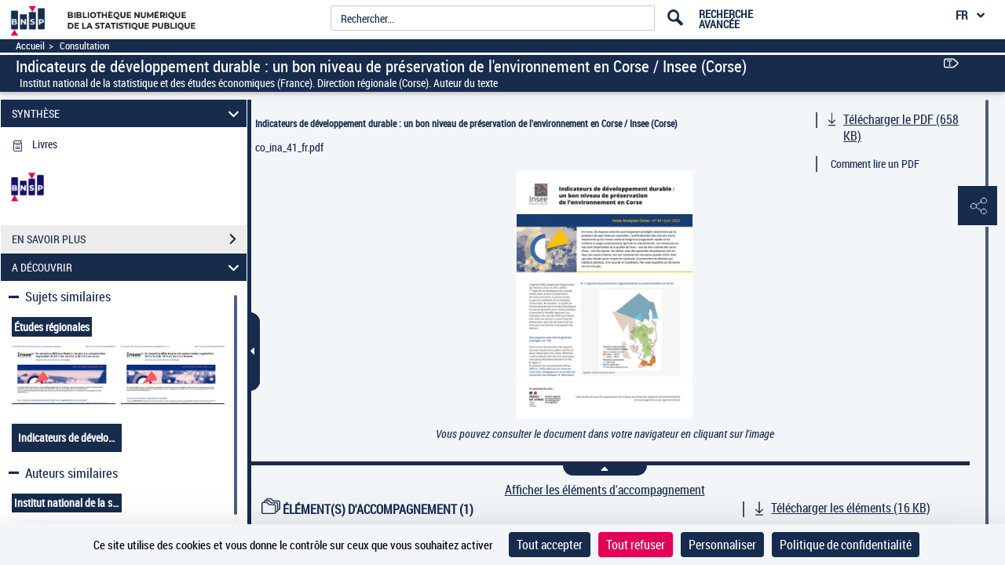

--- FILE ---
content_type: text/css
request_url: https://www.bnsp.insee.fr/assets/static/stylesheets/vendor/jquery.typeahead.css
body_size: 4246
content:
/**
 * Known limitation: by default, Chrome and Safari on OS X allow very limited
 * styling of `select`, unless a `border` property is set.
 */
/**
 * 1. Correct color not being inherited.
 *    Known issue: affects color of disabled elements.
 * 2. Correct font properties not being inherited.
 * 3. Address margins set differently in Firefox 4+, Safari, and Chrome.
 /**
 * update 28/05/2021 : css clear to clear-ty 
 */
button,
input,
optgroup,
select,
textarea {
  color: inherit;
  /* 1 */
  font: inherit;
  /* 2 */
  margin: 0;
  /* 3 */
}

/**
 * Address `overflow` set to `hidden` in IE 8/9/10/11.
 */
button {
  overflow: visible;
}

/**
 * Address inconsistent `text-transform` inheritance for `button` and `select`.
 * All other form control elements do not inherit `text-transform` values.
 * Correct `button` style inheritance in Firefox, IE 8/9/10/11, and Opera.
 * Correct `select` style inheritance in Firefox.
 */
button,
select {
  text-transform: none;
}

/**
 * 1. Avoid the WebKit bug in Android 4.0.* where (2) destroys native `audio`
 *    and `video` controls.
 * 2. Correct inability to style clickable `input` types in iOS.
 * 3. Improve usability and consistency of cursor style between image-type
 *    `input` and others.
 */
button,
html input[type="button"],
input[type="reset"],
input[type="submit"] {
  -webkit-appearance: button;
  /* 2 */
  cursor: pointer;
  /* 3 */
}

/**
 * Re-set default cursor for disabled elements.
 */
button[disabled],
html input[disabled] {
  cursor: default;
}

/**
 * Remove inner padding and border in Firefox 4+.
 */
button::-moz-focus-inner,
input::-moz-focus-inner {
  border: 0;
  padding: 0;
}

/**
 * Address Firefox 4+ setting `line-height` on `input` using `!important` in
 * the UA stylesheet.
 */
input {
  line-height: normal;
}

.typeahead__container {
  position: relative;
/*   font: 14px Lato, "Helvetica Neue", Arial, Helvetica, sans-serif; */
}

.typeahead__container * {
  box-sizing: border-box;
  outline: 0;
}

.typeahead__query {
  position: relative;
  z-index: 2;
  width: 100%;
}

.typeahead__filter {
  position: relative;
}

.typeahead__filter button {
  min-width: 100%;
  white-space: nowrap;
}

.typeahead__filter button:after {
  display: inline-block;
  margin-left: 4px;
  width: 0;
  height: 0;
  vertical-align: -2px;
  content: "";
  border: 4px solid;
  border-right-color: transparent;
  border-bottom-color: transparent;
  border-left-color: transparent;
}

.typeahead__field {
  font-size: 0;
  position: relative;
  display: table;
  border-collapse: separate;
  width: 100%;
}

.typeahead__field > * {
  display: table-cell;
  vertical-align: top;
}

.typeahead__query, .typeahead__filter, .typeahead__button {
  font-size: 14px;
}

.typeahead__button {
  position: relative;
  font-size: 0;
  width: 1%;
  vertical-align: middle;
}

.typeahead__button button {
  border-top-right-radius: 2px;
  border-bottom-right-radius: 2px;
}

.typeahead__field input {
  display: block;
  width: 100%;
  height: 32px;
  padding: 6px 12px;
  color: #555;
  background: #fff;
  border: 1px solid #ccc;
  border-radius: 2px 0 0 2px;
  transition: all ease-in-out .15s;
  -webkit-appearance: none;
  -moz-appearance: none;
  appearance: none;
  box-sizing: border-box;
}

/* .typeahead__field input:focus, .typeahead__field input:active {
  border-color: #66afe9;
} */

.typeahead__field input[type="search"],
.typeahead__field input[type="search"]::-webkit-search-cancel-button {
  -webkit-appearance: textfield;
  appearance: textfield;
}

.typeahead__field input[type="search"]::-ms-clear {
  display: none;
  width: 0;
  height: 0;
}

.typeahead__ .typeahead-container.hint .typeahead__field input {
  background: transparent;
}

.typeahead__ .typeahead-container.hint .typeahead-field input:last-child,
.typeahead__ .typeahead-hint {
  background: #fff;
}

.typeahead__container button {
  display: inline-block;
  margin-bottom: 0;
  text-align: center;
  vertical-align: middle;
  -ms-touch-action: manipulation;
  touch-action: manipulation;
  cursor: pointer;
  background-color: #fff;
  border: 1px solid #ccc;
  height: 32px;
  padding: 6px 12px;
  -webkit-user-select: none;
  -moz-user-select: none;
  -ms-user-select: none;
  user-select: none;
  color: #555;
}

.typeahead__container button:hover, .typeahead__container button:focus {
  color: #3c3c3c;
  background-color: #f5f5f5;
  border-color: #b3b3b3;
}

.typeahead__container button:active, .typeahead__container button.active {
  background-image: none;
}

/* .typeahead__container button:focus, .typeahead__container button:active {
  border-color: #66afe9;
} */

.typeahead__container input.disabled,
.typeahead__container input[disabled],
.typeahead__container button.disabled,
.typeahead__container button[disabled] {
  cursor: not-allowed;
  pointer-events: none;
  opacity: 0.65;
  box-shadow: none;
  background-color: #fff;
  border-color: #ccc;
}

.typeahead__filter, .typeahead__button {
  z-index: 1;
}

.typeahead__filter button, .typeahead__button button {
  margin-left: -1px;
  border-bottom-left-radius: 0;
  border-top-left-radius: 0;
}

.typeahead__filter:hover, .typeahead__filter:active, .typeahead__filter:focus, .typeahead__button:hover, .typeahead__button:active, .typeahead__button:focus {
  z-index: 1001;
}

.typeahead__filter:hover button:focus, .typeahead__filter:hover button:active, .typeahead__filter:active button:focus, .typeahead__filter:active button:active, .typeahead__filter:focus button:focus, .typeahead__filter:focus button:active, .typeahead__button:hover button:focus, .typeahead__button:hover button:active, .typeahead__button:active button:focus, .typeahead__button:active button:active, .typeahead__button:focus button:focus, .typeahead__button:focus button:active {
  z-index: 1001;
}

.typeahead__filter + .typeahead__button button {
  margin-left: -2px;
}

.typeahead__container.filter .typeahead__filter {
  z-index: 1001;
}

.typeahead__list, .typeahead__dropdown {
  position: absolute;
  top: 100%;
  left: 0;
  z-index: 1000;
  width: 100%;
  min-width: 160px;
  padding: 5px 0;
  margin: 2px 0 0;
  list-style: none;
  text-align: left;
  background-color: #fff;
  border: 1px solid #ccc;
  border-radius: 2px;
  background-clip: padding-box;
}

.typeahead__result.detached .typeahead__list {
  position: relative;
  z-index: 1041;
  top: initial;
  left: initial;
}

.typeahead__dropdown {
  right: 0;
  left: initial;
  z-index: 1001;
}

.typeahead__list > li {
  position: relative;
  border-top: solid 1px #ccc;
}

.typeahead__list > li:first-child {
  border-top: none;
}

.typeahead__list > li > a,
.typeahead__dropdown > li > a {
  display: block;
  padding: 6px 12px;
  clear: both;
  color: #333333;
  text-decoration: none;
}

.typeahead__list > li > a:hover,
.typeahead__list > li > a:focus,
.typeahead__list > li.active > a,
.typeahead__dropdown > li > a:hover,
.typeahead__dropdown > li > a:focus,
.typeahead__dropdown > li.active > a {
  background-color: #f5f5f5;
  color: #3c3c3c;
}

.typeahead__list.empty > li > a {
  cursor: default;
}

.typeahead__list.empty > li > a:hover,
.typeahead__list.empty > li > a:focus,
.typeahead__list.empty > li.active > a {
  background-color: transparent;
}

.typeahead__list > li.typeahead__group {
  border-color: #bfdef6;
  font-weight: bold;
}

.typeahead__list > li.typeahead__group:first-child {
  border-top: solid 1px #bfdef6;
}

/* .typeahead__list > li.typeahead__group > a,
.typeahead__list > li.typeahead__group > a:hover,
.typeahead__list > li.typeahead__group > a:focus,
.typeahead__list > li.typeahead__group.active > a {
  cursor: default;
  color: #17639f;
  background: #ecf5fc;
} */

.typeahead__list > li.typeahead__group + li.typeahead__item {
  border-color: #bfdef6;
}

.typeahead__container.result .typeahead__list,
.typeahead__container.filter .typeahead__dropdown,
.typeahead__container.hint .typeahead__hint,
.typeahead__container.backdrop + .typeahead__backdrop {
  display: block !important;
}

.typeahead__container .typeahead__list,
.typeahead__container .typeahead__dropdown,
.typeahead__container .typeahead__hint,
.typeahead__container + .typeahead__backdrop {
  display: none !important;
}

.typeahead__dropdown li:last-child {
  margin-top: 5px;
  padding-top: 5px;
  border-top: solid 1px #ccc;
}

.typeahead__cancel-button {
  display: none;
  -webkit-user-select: none;
  -moz-user-select: none;
  -ms-user-select: none;
  user-select: none;
  border-radius: 50%;
  width: 16px;
  height: 16px;
  position: absolute;
  top: 8px;
  right: .8em;
  cursor: pointer;
  opacity: .25;
  background: url([data-uri]) no-repeat scroll center center transparent;
}

.typeahead__cancel-button:hover {
  opacity: .4;
}

.typeahead__container.clear-ty:not(.loading) .typeahead__cancel-button {
  display: block;
}

.typeahead__search-icon {
  padding: 0 1.25rem;
  width: 16px;
  height: 16px;
  display: block;
  background: url([data-uri]) no-repeat scroll center center transparent;
}

.typeahead__container.loading .typeahead__query:before, .typeahead__container.loading .typeahead__query:after {
  transition: all 0s linear, opacity 0.2s ease;
  position: absolute;
  z-index: 3;
  content: '';
  top: 50%;
  right: .55em;
  margin-top: -10.5px;
  width: 21px;
  height: 21px;
  border-radius: 500rem;
  border-style: solid;
  border-width: .1em;
}

.typeahead__container.loading .typeahead__query:before {
  border-color: rgba(0, 0, 0, 0.35);
}

.typeahead__container.loading .typeahead__query:after {
  -webkit-animation: button-spin 0.6s linear;
  animation: button-spin 0.6s linear;
  -webkit-animation-iteration-count: infinite;
  animation-iteration-count: infinite;
  border-color: #fff transparent transparent;
  box-shadow: 0 0 0 1px transparent;
}

@-webkit-keyframes button-spin {
  from {
    -webkit-transform: rotate(0deg);
    transform: rotate(0deg);
  }
  to {
    -webkit-transform: rotate(360deg);
    transform: rotate(360deg);
  }
}

@keyframes button-spin {
  from {
    -webkit-transform: rotate(0deg);
    transform: rotate(0deg);
  }
  to {
    -webkit-transform: rotate(360deg);
    transform: rotate(360deg);
  }
}


--- FILE ---
content_type: text/css
request_url: https://www.bnsp.insee.fr/assets/static/stylesheets/globes3d/style.css
body_size: 243
content:
html {
	margin: 0px;
	padding: 0px;
	height: 100%;
	overfow: hidden;
}
body {
	margin: 0px;
	/*overflow: auto;*/
	height: 100%;
	width: 100%;
	position: relative;
	padding: 0px;
}
image#menuopen {
	position:absolute;
	right: 60px;
	bottom: 60px;
	opacity: 0.25;
}
#menu {
  position: absolute;
  left: 10px;
  bottom: 10px;
  width: 100%;
  text-align: center;
}
#canvas-frame {
  width: 100%;
  height: 100%;
  padding: 0px;
  text-align: center;
  margin: -10px 0px 0px 0px;
}

.ui-layout-fullwidth #canvas-frame{
	margin: -59px 0px 0px -71px;
}

button {
  padding: 10px;
  cursor: pointer;
}
#menupanel {
	position: absolute;
	left: 14px;
	top: 18px;
	opacity: 0.9;
}
div#menupanel img {
	margin-right: 4px;
}
#copyrightglobe3d{
	color: #FFF;
	background: rgba(255, 255, 255, 0.17) none repeat scroll 0% 0%;
	position: absolute;
	right: 0%;
	top: 93%;
	padding: 2px 8px;
}
#icon {
	max-width: 128px;
}
#desc-frame {
	opacity: 0.5;
	left: 50%;
	top: 50%;
	margin: -150px 0 0 -300px;
	width: 600px;
	height: 300px;
	text-align: center;
	text-valign: middle;
	display: block;
	background: #fff;
	position: absolute;
	z-index: 10;
}


--- FILE ---
content_type: application/javascript
request_url: https://www.bnsp.insee.fr/assets/static/javascripts/application/views/pageAtterrissageViews/docAudio_view.js
body_size: 3527
content:
(function () {
	'use strict';
}());

Gallica.addRegions({

	docAudioAttachmentListRegion: '#listAttachmentAudio',
	docAudioAttachmentLigneListRegion: '#listAttachmentLigneAudio',
	docAudioAttachmentTitreListRegion: '#listAttachmentTitreAudio',
	attachmentAudioRegion: '#attachmentAudioRegion'

});

Gallica.module('Views', function (Views, Gallica, Backbone, Marionette, $, _) {
	'use strict';
	
	Views.DocAudioAttachmentView = Marionette.ItemView.extend({
		template: "#docAudioAttachmentViewTemplate",
		events: {
			'click #accordionBottom, #openAttachment': 'accordionClickBottom',
			'keyup #accordionBottom, #openAttachment': 'accordionkeyupBottom',
			'mouseenter #accordionBottom': 'mouseEnterAccordion',
			'mouseleave #accordionBottom': 'mouseLeaveAccordion',
			'click .openPopin': 'openPopinSave',
			'keydown .attachmentItem': 'openPopinSaveBykeydown',
			'click .p-close-event': 'closePopinSave',
			'click #clickSaveFile': 'clickSaveFile',
			'click .dwnlAllAttachment': 'dwnlAllAttachment',
			'click .downloadchoix': 'downloadchoix',
			'click img.docAudioAttachmentItemImage': 'activateZoom',
			'click #eltsAudioGrille': 'displayEltsAudioGrille',
			'click #eltsAudioListe': 'displayEltsAudioListe'
		},
		
		onShow: function () {
			$("#visuPagination").hide();
			$("#visuAudio > div > div").css('height', '100%');
			if($("body").attr("device") === "mobile"){
				$('.doc_pane').css('width', '100%');
			}
			if(this.model.attributes.parameters.docNeNumContainerFrag != undefined ) {
				var img = new Image();
				img.onload = function () {
					if (img.naturalWidth > img.naturalHeight) {
						$(".p-doc-img").css('alignItems','center');
						$(".p-doc-img > .wrap-img").css('width','70vh');
						
					} else if (img.naturalWidth < img.naturalHeight) {
						$(".p-doc-img > .wrap-img").css('width','39vh');
					} 
					$("#img-prin").attr('src',img.src );
				}
					
				img.src = this.model.attributes.parameters.docNeNumContainerFrag.contenu[0].url;
			} else {
				$(".p-doc-img").css('alignItems','center');
			}



				if(!this.model.attributes.parameters.autoriseTelechargement &&  this.model.attributes.parameters.isIntramuros) {
					$(".p-downloadClass").removeClass('openPopin').removeClass('link1').addClass('link4')
					$(".p-downloadClass").find('svg').hide();
					$(".p-downloadClass").find('.p-size').hide();
					$(".p-downloadClass").find('.picto_oeil').show();
					let that = this;
					$('.p-downloadClass').bind('click', function(event) {
						var url=event.target.parentNode.getAttribute("data-url");
						window.open_vb("gallicaintramuros",that.model.attributes.parameters.urlserverVirtualBrowser, url)
					  });
					$("img.nenum").css({'cursor': 'pointer'});
					$('img.nenum').bind('click', function(event) {
						var url=$('#p-download').attr("data-url");
						window.open_vb("gallicaintramuros",that.model.attributes.parameters.urlserverVirtualBrowser, url)
					  });
				}


		},
		
		accordionClickBottom: function () {
			if ($("#accordionBottom").find('i').hasClass('fa-sort-up')) {
				this.expandElementsAccompagnement();
			} else {
				this.collapseElementsAccompagnement();
			}
		},
		
		expandElementsAccompagnement: function () {
			/* Action : afficher les éléments d'accompagnement */
			$("#accordionBottom").find('i').removeClass('fa-sort-up').addClass('fa-sort-down').css('top', '-6px');
			$(".p-visuAudioContainer-top").hide();
			$("#visuAudioPreview").show();
			$(".p-visuAudioContainer-bottom").removeClass('p-visuAudioContainer-bottom-collapsed').addClass('p-visuAudioContainer-bottom-expanded')
			//$("#txtClick span").text(this.model.attributes.parameters.libelles.parameters.fermerAdditionnal);
			$('.attachmentType').css({ display: 'flex' })
			$('.attachmentDetails').css({ display: 'flex' })
			Gallica.DocAudioController.Controller.showAttachmentChilds();
			// test if background dans input hidden is true pour ajouter un gradient preview
			if ($("#background_pdf").val() === 'true') {
				$(".p-visuAudioContainer").addClass('gradientPreview')
			}
			// create un mecanisme pour ajouter ou retirer mode 1 / mode 2. le init est dans le controller par default is mode 1


		},
		
		collapseElementsAccompagnement: function() {
			/* Action : masquer les éléments d'accompagnement */
			if ($("#contentDivAudio").hasClass("zoom")) {
				/* Si la fenêtre zoom est ouverte, il faut la fermer avant de masquer les éléments */
				Gallica.DocAudioController.Controller.hideZoom();
			}
			$("#accordionBottom").find('i').removeClass('fa-sort-down').addClass('fa-sort-up').css('top', '0px');
			$(".p-visuAudioContainer-top").show();
			$("#visuAudioPreview").hide();
			$(".p-visuAudioContainer-bottom").removeClass('p-visuAudioContainer-bottom-expanded').addClass('p-visuAudioContainer-bottom-collapsed')
			//$("#txtClick span").text(this.model.attributes.parameters.libelles.parameters.ouvrirAdditionnal);
			$('.attachmentType').css({ display: 'none' })
			$('.attachmentDetails').css({ display: 'none' })
			Gallica.DocAudioController.Controller.hideAttachmentChilds();

			if ($("#background_pdf").val() === 'true') {
				$(".p-visuAudioContainer").removeClass('gradientPreview')
			}

		},
		
		accordionkeyupBottom: function (e) {
			if(e.keyCode === 13 || e.keyCode === 32){
				this.accordionClickBottom();
			}
		},
		
		mouseEnterAccordion: function () {
			$("#accordionBottom").addClass('accordionBottomHoverBg')
			$(".p-visuAudioContainer-bottom").addClass('accordionBottomHoverBorder')
		},
		
		mouseLeaveAccordion: function () {
			$("#accordionBottom").removeClass('accordionBottomHoverBg')
			$(".p-visuAudioContainer-bottom").removeClass('accordionBottomHoverBorder')

		},
		
		openPopinSave: function (event) {
			$("#checkSave1").prop('checked', true);
			if($(event.currentTarget ).hasClass('link2')) {
				$(".wrap-telecharger-text").hide();
				$(".wrap-choix1").hide();
			}

			$("#linkToDocument").val("").val($(event.currentTarget).data('url'))
			if($(event.currentTarget).data('titre') != undefined 
					&& $(event.currentTarget).data('numero') != undefined
					&& $(event.currentTarget).data('extension') != undefined) {
				$(".docTitle_emp").text(
						this.nameOneFile(
							$(event.currentTarget).data('titre'), 
							titleBarFragment.titre.contenu.description ? titleBarFragment.titre.contenu.description : "",
							pageAViewerFragment.parameters.arkId,
							$(event.currentTarget).data('numero'),
							$(event.currentTarget).data('extension')));
			}
			if($(event.currentTarget).data('extension') != undefined) {
				this.extension = $(event.currentTarget).data('extension');
			}
			
			document.getElementById("p-popin-audio-save").style.display = "block";

		},
		
		openPopinSaveBykeydown: function (e) {
			if((e.keyCode === 13 || e.keyCode === 32) && $( e.currentTarget ).hasClass('downloadable')){
				this.openPopinSave(e);
			}
		},
		
		closePopinSave: function () {
			$(".wrap-choix1").show();
			$(".wrap-telecharger-text").show();
			if($(".p-text-wrap").hasClass('hasError-popin'))  {
				$(".p-text-wrap").addClass("mb-color-police-popin").removeClass('hasError-popin')
			}
			if ($('#checkSave').is(':checked') === true) {
				$('#checkSave').prop('checked',false);
			}
		
			document.getElementById("p-popin-audio-save").style.display = "none";
		},
		
		sendHitXiti: function(textXiti){
			$.after('150ms').done(function(){
				xt_med('C', XitiModel.codeNiveau2, textXiti, 'A');
			}.bind(this));
		},
		
		clickSaveFile: function (event) {
			let file = $("#linkToDocument").val();
			let filename = $(".docTitle_emp").text();
			if ($("#checkSave").is(':checked') == true) {
				if(file === "muliAttach") { 
					// téléchargement des éléments d'accompagnement
					// create contenu of all attachment files
					let contenu = this.model.attributes.contenu.slice();
					this.sendHitXiti('Exporter::elementsAccompagnement');
					this.generateAllAttachmentFileCompresed(contenu);
				} else {
					// un seul fichier téléchargé (doc principal ou element d'accompagnement)
					this.sendHitXiti('Exporter::'+this.extension);
					this.downloadOneAttachmentFile(file, filename);
				} 
				this.closePopinSave();				
			} else {
				$(".p-text-wrap").removeClass("mb-color-police-popin").addClass('hasError-popin')
			}

		},
		
		dwnlAllAttachment: function (event) {
			$("#linkToDocument").val("").val("muliAttach");
		},
		
		downloadOneAttachmentFile: function(bindUrl, filename) {
			
			let promise = this.getPromise(bindUrl);
			// on lance le loader
			Gallica.LoaderController.Controller.displayMainLoadingSpin(); 
			promise.then(function(response) {
				// on cache le loader
				Gallica.LoaderController.Controller.dismissMainLoadingSpin();
				saveAs(response, filename);
			}).catch(function (rej) {
				alert(that.model.attributes.parameters.libelles.parameters.impossibleTelechargement)
				Gallica.LoaderController.Controller.dismissMainLoadingSpin();
			})
			
		},

		getPromise: function (filename) {
			var blob = null, xhr;
			return new Promise((resolve, reject) => {
				xhr = new XMLHttpRequest();
				xhr.responseType = "blob";
				xhr.open("GET", filename);
				xhr.onload = function () {
					blob = xhr.response;
					resolve(blob);
				}
				xhr.onerror = function () { reject(xhr.statusText) }
				xhr.send();
			});
		},
		
		generateAllAttachmentFileCompresed : function(contenu)  {
			let that = this;

			// create zip obj
			var zip = new JSZip();
			// init some variables
			let promises = [], promise;
			// on boucle pour construire un bloc (URL => BLOB ) le retour est une promise 
			for (let i = 0; i < contenu.length; i++) {
				promise = this.getPromise(contenu[i].bindUrl);
				promises.push(promise);
			}
			// on lance le loader
			Gallica.LoaderController.Controller.displayMainLoadingSpin(); 
			Promise.all(promises).then(function (response) {
				// on cache le loader
				Gallica.LoaderController.Controller.dismissMainLoadingSpin();
				// on va créer un obj type JsZip pour comperesser  
				for(let i=0;i<response.length;i++) { 
					zip.file(contenu[i].parameters.title ,response[i])
				}
				//  on compresse
				zip.generateAsync({type:"blob"})
				.then(function callback(blobDoc) {
					let filename = that.nameZipFile(that.model.attributes.parameters.docTitle[0] , that.model.attributes.parameters.arkId)
					saveAs(blobDoc, filename);
				}).catch(function (rej) {
					alert(that.model.attributes.parameters.libelles.parameters.impossibleTelechargement)
					Gallica.LoaderController.Controller.dismissMainLoadingSpin();
				});
			}).catch(function (rej) {
				alert(that.model.attributes.parameters.libelles.parameters.impossibleTelechargement)
				Gallica.LoaderController.Controller.dismissMainLoadingSpin();
			})
		},
		
		downloadchoix : function(event) {
			$(".downloadchoix").each(function() {
				$(this).prop('checked', false);
			});
			$(event.currentTarget).prop('checked', true);
		},
		
		nameZipFile : function(docTitleString, ark) {
            if(docTitleString.length >20) {
                return docTitleString.replace(/[., \/#!$%\^&\*;:{}=\-`~()]/g,"_").replace(/\s+/g, "").substr(0, 20).concat('[...]', "_" , ark , '.zip')
            }
            return docTitleString.replace(/[., \/#!$%\^&\*;:{}=\-`~()]/g,"_").replace(/\s+/g, "").concat("_", ark,'.zip');
        },

		nameOneFile : function(eltTitleString, authorString, ark, screenNumber, extension) {
			let fileName = eltTitleString.trim().replace(/[., \/#!$%\^&\*;:{}=\-`~()]/g,"_").replace(/\s+/g, "");
			if (fileName.length > 20) {
				fileName = fileName.substr(0, 20).concat("[...]", "_");
			} else {
				fileName = fileName.concat("_");
			}
			let authorName = authorString.split(/\.|\(/)[0].trim().replace(/[., \/#!$%\^&\*;:{}=\-`~()]/g,"_").replace(/\s+/g, "");
			if (authorName.length > 0) {
				fileName = fileName.concat(authorName, "_");
			}
			fileName = fileName.concat(ark, "_", screenNumber, '.', extension);
			return fileName;
		},

        activateZoom : function(event) {
         	var zoomable = event.target.getAttribute("data-zoomable");
         	var urlService = event.target.getAttribute("data-url-zoomService");
         	if (zoomable && urlService && zoomable === 'true') {
    			if ($("#accordionBottom").find('i').hasClass('fa-sort-up')) {
    				this.expandElementsAccompagnement();
    			}
         		Gallica.ImageAreaController.Controller.getPageView().displayZoomWithRequest(urlService);
         	}
        },
        
        displayEltsAudioGrille : function(event) {
        	$('#eltsAudioGrille').attr("class", "selected");
        	$('#eltsAudioListe').attr("class", "notSelected");
			$("#listAttachmentAudio").show();
			$("#listAttachmentLigneAudio").hide();
			$("#modeAffichageAudioAttachment").val("grille");
        }, 
        displayEltsAudioListe : function(event) {
        	$('#eltsAudioGrille').attr("class", "notSelected");
        	$('#eltsAudioListe').attr("class", "selected");
			$("#listAttachmentAudio").hide();
			$("#listAttachmentLigneAudio").show();
			$("#modeAffichageAudioAttachment").val("liste");
        }
	});

	Views.DocAudioAttachmentItem = Marionette.ItemView.extend({
		tagName: "div",
		className: "iconAttch",
		template: "#docAudioAttachmentItemTemplate",
		onRender: function () {
			this.$el.addClass('audiomode')
		}
	});

	Views.DocAudioAttachmentCollection = Marionette.CollectionView.extend({
		className: "listAttachmentAudio",
		getChildView: function () {
			return Views.DocAudioAttachmentItem;
		}
	});

	Views.DocAudioAttachmentLigneItem = Marionette.ItemView.extend({
		tagName: "div",
		className: "iconAttchLigne",
		template: "#docAudioAttachmentLigneItemTemplate",
		onRender: function () {
			this.$el.addClass('attachmentLigneAudio')
		}
	});

	Views.DocAudioAttachmentLigneCollection = Marionette.CollectionView.extend({
		className: "listAttachmentLigneAudio",
		getChildView: function () {
			return Views.DocAudioAttachmentLigneItem;
		}
	});

	Views.DocAudioAttachmentTitreItem = Marionette.ItemView.extend({
		tagName: "div",
		className: "iconAttchTitre",
		template: "#docAudioAttachmentTitreItemTemplate",
		onRender: function () {
			this.$el.addClass('attachmentTitreAudio')
		}
	});

	Views.DocAudioAttachmentTitreCollection = Marionette.CollectionView.extend({
		className: "listAttachmentTitreAudio",
		getChildView: function () {
			return Views.DocAudioAttachmentTitreItem;
		}
	});

});





--- FILE ---
content_type: application/javascript
request_url: https://www.bnsp.insee.fr/assets/static/javascripts/vendortominify/modal_view.js
body_size: 2226
content:
(function() {
	"use strict";
}());


/**
 * Bootstrap Modal wrapper for use with Backbone.
 *
 * Takes care of instantiation, manages multiple modals,
 * adds several options and removes the element from the DOM when closed
 *
 * @author Charles Davison <charlie@powmedia.co.uk>
 *
 * Events:
 * shown: Fired when the modal has finished animating in
 * hidden: Fired when the modal has finished animating out
 * cancel: The user dismissed the modal
 * ok: The user clicked OK
 */
(function($, _, Backbone) {

  //Set custom template settings
  var _interpolateBackup = _.templateSettings;
  _.templateSettings = {
    interpolate: /\{\{(.+?)\}\}/g,
    evaluate: /<%([\s\S]+?)%>/g
  };

  var template = _.template('\
    <div class="modal-dialog"><div class="modal-content">\
    <% if (title) { %>\
      <div class="modal-header">\
        <% if (allowCancel) { %>\
          <a class="close">&times;</a>\
        <% } %>\
        <h5>{{title}}</h5>\
      </div>\
    <% } %>\
    <div class="modal-body">{{content}}</div>\
    <% if (showFooter) { %>\
      <div class="modal-footer">\
        <% if (allowCancel) { %>\
          <% if (cancelText) { %>\
            <a href="#" class="btn cancel">{{cancelText}}</a>\
          <% } %>\
        <% } %>\
        <a href="#" class="btn ok btn-primary">{{okText}}</a>\
      </div>\
    <% } %>\
    </div></div>\
  ');

  //Reset to users' template settings
  _.templateSettings = _interpolateBackup;


  var Modal = Backbone.View.extend({

    className: 'modal',

    events: {
      'click .close': function(event) {
        event.preventDefault();

        this.trigger('cancel');

        if (this.options.content && this.options.content.trigger) {
          this.options.content.trigger('cancel', this);
        }
      },
      'click .cancel': function(event) {
        event.preventDefault();

        this.trigger('cancel');

        if (this.options.content && this.options.content.trigger) {
          this.options.content.trigger('cancel', this);
        }
      },
      'click .ok': function(event) {
        event.preventDefault();

        this.trigger('ok');

        if (this.options.content && this.options.content.trigger) {
          this.options.content.trigger('ok', this);
        }

        if (this.options.okCloses) {
          this.close();
        }
      },
      'keypress': function(event) {
        if (this.options.enterTriggersOk && event.which == 13) {
          event.preventDefault();

          this.trigger('ok');

          if (this.options.content && this.options.content.trigger) {
            this.options.content.trigger('ok', this);
          }

          if (this.options.okCloses) {
            this.close();
          }
        }
      }
    },

    /**
     * Creates an instance of a Bootstrap Modal
     *
     * @see http://twitter.github.com/bootstrap/javascript.html#modals
     *
     * @param {Object} options
     * @param {String|View} [options.content]     Modal content. Default: none
     * @param {String} [options.title]            Title. Default: none
     * @param {String} [options.okText]           Text for the OK button. Default: 'OK'
     * @param {String} [options.cancelText]       Text for the cancel button. Default: 'Cancel'. If passed a falsey value, the button will be removed
     * @param {Boolean} [options.allowCancel      Whether the modal can be closed, other than by pressing OK. Default: true
     * @param {Boolean} [options.escape]          Whether the 'esc' key can dismiss the modal. Default: true, but false if options.cancellable is true
     * @param {Boolean} [options.animate]         Whether to animate in/out. Default: false
     * @param {Function} [options.template]       Compiled underscore template to override the default one
     * @param {Boolean} [options.enterTriggersOk] Whether the 'enter' key will trigger OK. Default: false
     */
    initialize: function(options) {
      this.options = _.extend({
        title: null,
        okText: 'OK',
        focusOk: true,
        okCloses: true,
        cancelText: 'Cancel',
        showFooter: true,
        allowCancel: true,
        escape: true,
        animate: false,
        template: template,
        enterTriggersOk: false,
        triggerOnShow: false
      }, options);
    },

    /**
     * Creates the DOM element
     *
     * @api private
     */
    render: function() {
      var $el = this.$el,
          options = this.options,
          content = options.content;

      //Create the modal container
      $el.html(options.template(options));

      var $content = this.$content = $el.find('.modal-body');

      //Insert the main content if it's a view
      if (content && content.$el) {
        content.render();
        $el.find('.modal-body').html(content.$el);
      }

      if (options.animate) $el.addClass('fade');

      this.isRendered = true;

      return this;
    },

    /**
     * Renders and shows the modal
     *
     * @param {Function} [cb]     Optional callback that runs only when OK is pressed.
     */
    open: function(cb) {
      if (!this.isRendered) this.render();

      var self = this,
          $el = this.$el;

      //Create it
      $el.modal(_.extend({
        keyboard: this.options.allowCancel,
        backdrop: this.options.allowCancel ? true : 'static'
      }, this.options.modalOptions));
      if(this.options.triggerOnShow){
      	this.options.content.onShow();
      }

      //Focus OK button
      $el.one('shown.bs.modal', function() {
        if (self.options.focusOk) {
          $el.find('.btn.ok').focus();
        }

        if (self.options.content && self.options.content.trigger) {
          self.options.content.trigger('shown', self);
        }

        self.trigger('shown');
      });

      //Adjust the modal and backdrop z-index; for dealing with multiple modals
      var numModals = Modal.count,
          $backdrop = $('.modal-backdrop:eq('+numModals+')'),
          backdropIndex = parseInt($backdrop.css('z-index'),10),
          elIndex = parseInt($backdrop.css('z-index'), 10);

      $backdrop.css('z-index', backdropIndex + numModals);
      this.$el.css('z-index', elIndex + numModals);

      if (this.options.allowCancel) {
        $backdrop.one('click', function() {
          if (self.options.content && self.options.content.trigger) {
            self.options.content.trigger('cancel', self);
          }

          self.trigger('cancel');
        });

        $(document).one('keyup.dismiss.modal', function (e) {
          e.which == 27 && self.trigger('cancel');

          if (self.options.content && self.options.content.trigger) {
            e.which == 27 && self.options.content.trigger('shown', self);
          }
        });
      }

      this.on('cancel', function() {
        self.close();
      });

      Modal.count++;

      //Run callback on OK if provided
      if (cb) {
        self.on('ok', cb);
      }

      return this;
    },

    /**
     * Closes the modal
     */
    close: function() {
      var self = this,
          $el = this.$el;

      //Check if the modal should stay open
      if (this._preventClose) {
        this._preventClose = false;
        return;
      }

      $el.one('hidden.bs.modal', function onHidden(e) {
        // Ignore events propagated from interior objects, like bootstrap tooltips
        if(e.target !== e.currentTarget){
          return $el.one('hidden', onHidden);
        }
        self.remove();

        if (self.options.content && self.options.content.trigger) {
          self.options.content.trigger('hidden', self);
        }

        self.trigger('hidden');
      });

      $el.modal('hide');

      Modal.count--;
    },

    /**
     * Stop the modal from closing.
     * Can be called from within a 'close' or 'ok' event listener.
     */
    preventClose: function() {
      this._preventClose = true;
    }
  }, {
    //STATICS

    //The number of modals on display
    count: 0
  });


  //EXPORTS
  //CommonJS
  if (typeof require == 'function' && typeof module !== 'undefined' && exports) {
    module.exports = Modal;
  }

  //AMD / RequireJS
  if (typeof define === 'function' && define.amd) {
    return define(function() {
      Backbone.BootstrapModal = Modal;
    })
  }

  //Regular; add to Backbone.Bootstrap.Modal
  else {
    Backbone.BootstrapModal = Modal;
  }

})(jQuery, _, Backbone);
